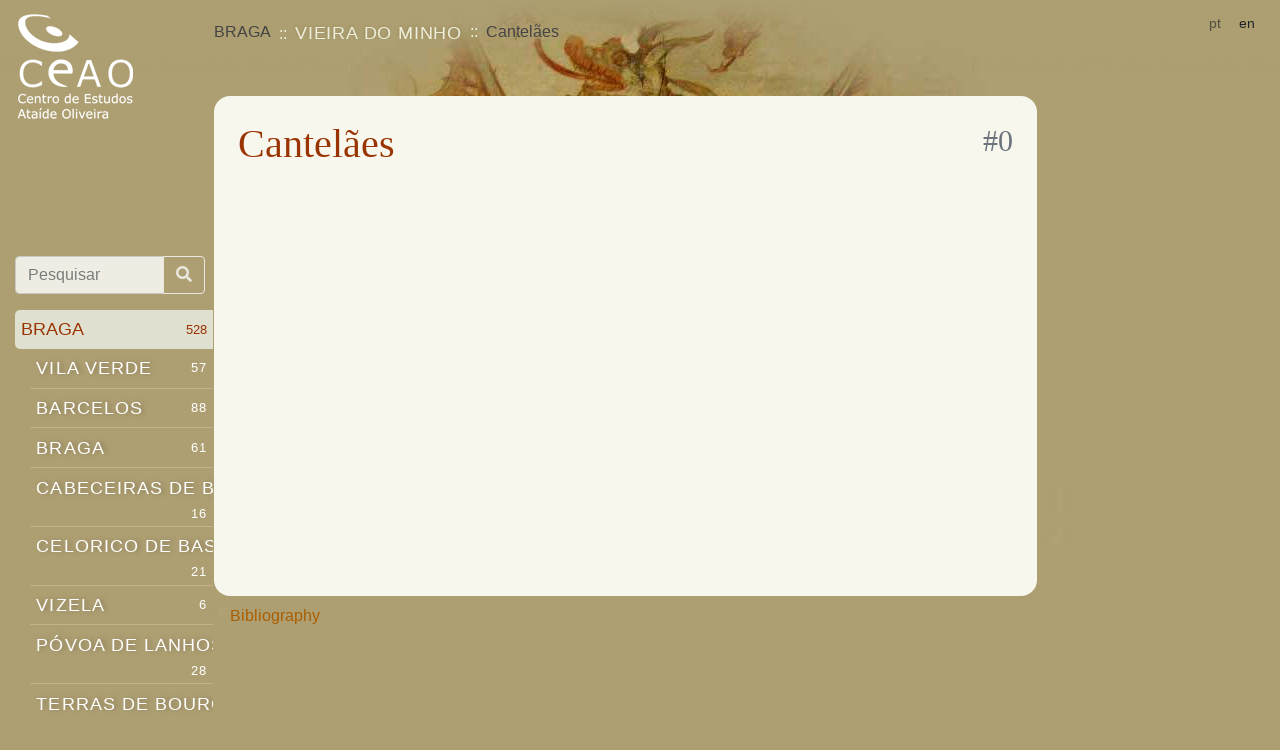

--- FILE ---
content_type: text/html; charset=utf-8
request_url: https://www.lendarium.org/pt/places/1162/
body_size: 15523
content:

<!doctype html>
<html lang="">
<head>
    <meta charset="utf-8">
    <!--meta name="viewport" content="width=device-width, initial-scale=1, shrink-to-fit=no"-->
    <meta name='viewport' content='width=device-width,initial-scale=1,maximum-scale=1,user-scalable=no' />

    <link rel="stylesheet" href="/static/css/bootstrap.min.css">
    <link rel="stylesheet" href="/static/css/base.css" />

    <meta name="keywords" content="portuguese legends archive " />
    <title> Cantelães </title>
    <link rel="stylesheet" href="/static/css/all.min.css"></head>
    
    
    
<link href='//api.mapbox.com/mapbox.js/v3.2.1/mapbox.css' rel='stylesheet' />
<style>
    a.title { color: #9A3503 }
    cite { display: block; padding-top: .3rem;}

    .badge {
        color: #212529;
        float: right;
        background-color: #f8f9fa;
    }
    div.list-group {
        margin-bottom: 2rem
        }
    .nav-tabs .nav-link {
        text-shadow: none;
        padding: .5rem 1rem;
        color: inherit;
    }
    #map-box { height: 640px; width: 100% }
</style>

</head>

<body>
  <!-- Google Tag Manager -->
    <noscript><iframe src="//www.googletagmanager.com/ns.html?id=GTM-KK4FNF"
            height="0" width="0" style="display:none;visibility:hidden"></iframe></noscript>
    <script>(function(w,d,s,l,i){w[l]=w[l]||[];w[l].push({'gtm.start':
    new Date().getTime(),event:'gtm.js'});var f=d.getElementsByTagName(s)[0],
            j=d.createElement(s),dl=l!='dataLayer'?'&l='+l:'';j.async=true;j.src=
            '//www.googletagmanager.com/gtm.js?id='+i+dl;f.parentNode.insertBefore(j,f);
            })(window,document,'script','dataLayer','GTM-KK4FNF');</script>
    <!-- End Google Tag Manager -->
    <header class="navbar fixed-top navbar-light align-items-start flex-nowrap">
       <a class="navbar-brand" href="/">
              <div class="d-none d-md-block"><img alt="Centro de Estudos Ataíde Oliveira" src="/static/img/logo.png"></div>
              <div class="d-xs-block d-md-none"><img alt="Centro de Estudos Ataíde Oliveira" src="/static/img/log.png"></div>
       </a>
       <nav class="navbar-nav ml-md-5 mr-1 d-flex" style="flex-grow: 1" aria-label="breadcrumb">
          <ol class="breadcrumb flex-wrap">
      
    
    <li class="breadcrumb-item">BRAGA</li>
    <li class="breadcrumb-item"><a href="/pt/places/4530/">VIEIRA DO MINHO</a></li>
    <li class="breadcrumb-item d-xs-none">Cantelães</li>

          </ol>
       </nav>
       <div class="navbar-nav flex-row ml-md-auto">
          <form class="form-inline my-2 my-lg-0" action="/i18n/setlang/" method="post"><input type="hidden" name="csrfmiddlewaretoken" value="eBmakSQkKyAjMcYUGiHTDmOAxY1zGGK5mtAJivD906ls7QKIbbkJ7jibA6JV5TbG">
              <input name="next" type="hidden" value="">
      
      
      
           <span class="btn btn-sm active disabled">pt</span> 
      
           <button class="btn btn-sm" name="language" value="en">en</button> 
      
          </form>
          <button class="navbar-toggler d-flex d-md-none ml-auto" type="button" data-toggle="collapse" data-target="#bd-docs-nav" aria-controls="bd-docs-nav" aria-expanded="false" aria-label="Toggle navigation">
              <span class="navbar-toggler-icon"></span>
          </button>
      </div>

    </header>
    <div class="container-fluid">
  
      <div class="row flex-xl-nowrap">
          <div class="col-12 mt-1 mt-md-5 mt-md-5 pt-md-3 col-md-3 col-xl-2 bd-sidebar">
              <nav class="collapse bd-links" id="bd-docs-nav">
                  <form class="input-group mt-md-5 mb-3 pr-2" style="opacity: .8" action="/pt/apl/search/">
                      <input type="text" required="true"  name="query" class="form-control" placeholder="Pesquisar" aria-label="Search box" aria-describedby="button-addon1">
                      <div class="input-group-append">
                        <button class="btn btn-outline-light" id="button-addon1"><i class="fa fa-search"></i></button>
                      </div>
                  </form>
                  <div class="bd-toc-item">
    
    <ul class="nav bd-sidenav">
    
    <li>
        <a href="/pt/places/4581/" class="active">BRAGA <small class="badge">528</small></a>
        
            
                <ul class="nav bd-sidenav">
    
    <li>
        <a href="/pt/places/4549/">VILA VERDE <small class="badge">57</small></a>
        </li>
    
    <li>
        <a href="/pt/places/4303/">BARCELOS <small class="badge">88</small></a>
        </li>
    
    <li>
        <a href="/pt/places/4313/">BRAGA <small class="badge">61</small></a>
        </li>
    
    <li>
        <a href="/pt/places/4315/">CABECEIRAS DE BASTO <small class="badge">16</small></a>
        </li>
    
    <li>
        <a href="/pt/places/4334/">CELORICO DE BASTO <small class="badge">21</small></a>
        </li>
    
    <li>
        <a href="/pt/places/4554/">VIZELA <small class="badge">6</small></a>
        </li>
    
    <li>
        <a href="/pt/places/4448/">PÓVOA DE LANHOSO <small class="badge">28</small></a>
        </li>
    
    <li>
        <a href="/pt/places/4512/">TERRAS DE BOURO <small class="badge">16</small></a>
        </li>
    
    <li>
        <a href="/pt/places/4530/" class="active">VIEIRA DO MINHO <small class="badge">20</small></a>
        
            
                <ul class="nav bd-sidenav">
    
    <li>
        <a href="/pt/places/1159/">Anjos </a>
        </li>
    
    <li>
        <a href="/pt/places/1160/">Campos </a>
        </li>
    
    <li>
        <a href="/pt/places/1166/">Louredo </a>
        </li>
    
    <li>
        <a href="/pt/places/1170/">Rossas </a>
        </li>
    
    <li>
        <a href="/pt/places/1171/">Ruivães </a>
        </li>
    
    <li>
        <a href="/pt/places/1178/">Vilar Do Chão </a>
        </li>
    
    <li>
        <a href="/pt/places/1173/">Soengas </a>
        </li>
    
    <li>
        <a href="/pt/places/1158/">Anissó </a>
        </li>
    
    <li>
        <a href="/pt/places/1161/">Caniçada </a>
        </li>
    
    <li>
        <a href="/pt/places/1162/" class="active">Cantelães </a>
        </li>
    
    <li>
        <a href="/pt/places/1163/">Cova </a>
        </li>
    
    <li>
        <a href="/pt/places/1164/">Eira Vedra </a>
        </li>
    
    <li>
        <a href="/pt/places/1165/">Guilhofrei </a>
        </li>
    
    <li>
        <a href="/pt/places/1167/">Mosteiro </a>
        </li>
    
    <li>
        <a href="/pt/places/1168/">Parada Do Bouro </a>
        </li>
    
    <li>
        <a href="/pt/places/1169/">Pinheiro </a>
        </li>
    
    <li>
        <a href="/pt/places/1172/">Salamonde </a>
        </li>
    
    <li>
        <a href="/pt/places/1174/">Soutelo </a>
        </li>
    
    <li>
        <a href="/pt/places/1175/">Tabuaças </a>
        </li>
    
    <li>
        <a href="/pt/places/1176/">Ventosa </a>
        </li>
    
    <li>
        <a href="/pt/places/1177/">Vieira Do Minho </a>
        </li>
    
</ul>

        </li>
    
    <li>
        <a href="/pt/places/4540/">VILA NOVA DE FAMALICÃO <small class="badge">48</small></a>
        </li>
    
    <li>
        <a href="/pt/places/4288/">AMARES <small class="badge">23</small></a>
        </li>
    
    <li>
        <a href="/pt/places/4349/">ESPOSENDE <small class="badge">14</small></a>
        </li>
    
    <li>
        <a href="/pt/places/4352/">FAFE <small class="badge">35</small></a>
        </li>
    
    <li>
        <a href="/pt/places/4372/">GUIMARÃES <small class="badge">68</small></a>
        </li>
    
</ul>

        </li>
    
    <li>
        <a href="/pt/places/4530/" class="active">VIEIRA DO MINHO <small class="badge">20</small></a>
        
            
                <ul class="nav bd-sidenav">
    
    <li>
        <a href="/pt/places/1159/">Anjos </a>
        </li>
    
    <li>
        <a href="/pt/places/1160/">Campos </a>
        </li>
    
    <li>
        <a href="/pt/places/1166/">Louredo </a>
        </li>
    
    <li>
        <a href="/pt/places/1170/">Rossas </a>
        </li>
    
    <li>
        <a href="/pt/places/1171/">Ruivães </a>
        </li>
    
    <li>
        <a href="/pt/places/1178/">Vilar Do Chão </a>
        </li>
    
    <li>
        <a href="/pt/places/1173/">Soengas </a>
        </li>
    
    <li>
        <a href="/pt/places/1158/">Anissó </a>
        </li>
    
    <li>
        <a href="/pt/places/1161/">Caniçada </a>
        </li>
    
    <li>
        <a href="/pt/places/1162/" class="active">Cantelães </a>
        </li>
    
    <li>
        <a href="/pt/places/1163/">Cova </a>
        </li>
    
    <li>
        <a href="/pt/places/1164/">Eira Vedra </a>
        </li>
    
    <li>
        <a href="/pt/places/1165/">Guilhofrei </a>
        </li>
    
    <li>
        <a href="/pt/places/1167/">Mosteiro </a>
        </li>
    
    <li>
        <a href="/pt/places/1168/">Parada Do Bouro </a>
        </li>
    
    <li>
        <a href="/pt/places/1169/">Pinheiro </a>
        </li>
    
    <li>
        <a href="/pt/places/1172/">Salamonde </a>
        </li>
    
    <li>
        <a href="/pt/places/1174/">Soutelo </a>
        </li>
    
    <li>
        <a href="/pt/places/1175/">Tabuaças </a>
        </li>
    
    <li>
        <a href="/pt/places/1176/">Ventosa </a>
        </li>
    
    <li>
        <a href="/pt/places/1177/">Vieira Do Minho </a>
        </li>
    
</ul>

        </li>
    
    <li>
        <a href="/pt/places/1162/" class="active">Cantelães </a>
        </li>
    
</ul>


                  </div>
              </nav>
          </div>
      
    

          <main class="col-12 col-md-9 col-xl-8 py-md-3 pl-md-3 bd-content">
              <div class="container-fluid content">
                    <h1>Cantelães
<small class="badge ml-auto text-muted">#0 </small></h1>
                    
    

    

              </div>
              <p class="p-2">
                  <a class="p-2 " href="/pt/biblio/">Bibliography</a>
              </p>
          </main>
      </div>
    
  </div>

  <script src="/static/js/jquery-3.4.1.slim.min.js"></script>
  <script src="/static/js/popper.min.js"></script>
  <script src="/static/js/bootstrap.min.js"></script>
  <script>
      $('[data-target="#bd-docs-nav"]').click(function (ev) {
           window.scrollTo(0, 0);
           return true
      })
  </script>
  
    
<script src='//api.mapbox.com/mapbox.js/v3.2.1/mapbox.js'></script>
<script>
var map = mapLoaded = placesLayer =  false;

var renderMap = function () {
    var centroid = [0, 0],
        mapboxLayer = L.tileLayer(// '//api.mapbox.com/v4/{id}/{z}/{x}/{y}.jpg70?access_token={accessToken}', {
            '//api.mapbox.com/styles/v1/{id}/tiles/{z}/{x}/{y}?access_token={accessToken}', {
            attribution: 'Map data &copy; <a href="https://www.openstreetmap.org/">OpenStreetMap</a> contributors, <a href="https://creativecommons.org/licenses/by-sa/2.0/">CC-BY-SA</a>, Imagery © <a href="https://www.mapbox.com/">Mapbox</a>',
            // id: 'mapbox.satellite',
            id: 'mapbox/streets-v11',
            accessToken: 'pk.eyJ1Ijoicm1lbmRvIiwiYSI6ImNrM3Zvam5lMjBvaHAzbXE4Y2IzY3lqeXoifQ.7-9CXq_EgCcArICgOcXu6Q'
        }),
        placesLayer = L.geoJSON({ "type": "MultiPolygon", "coordinates": [ [ [ [ -8.09674956842205, 41.665097024472495 ], [ -8.092236582624162, 41.66475625204869 ], [ -8.088059830993638, 41.664598469615484 ], [ -8.08152273039185, 41.659961396179909 ], [ -8.081547431514338, 41.659847514429281 ], [ -8.081547935471198, 41.659811768563785 ], [ -8.081473064365994, 41.659591691474148 ], [ -8.081325203879242, 41.659368790351728 ], [ -8.081219860531784, 41.659126015676307 ], [ -8.081161693061302, 41.658884784733168 ], [ -8.08112900691094, 41.658615839585714 ], [ -8.081056695885691, 41.658351010933259 ], [ -8.081002841419522, 41.658130133573138 ], [ -8.08099102180625, 41.65788424342999 ], [ -8.080967182124422, 41.657663650648999 ], [ -8.080888478454161, 41.657443566856166 ], [ -8.080807860351319, 41.657208719821185 ], [ -8.080690981466811, 41.656986647610417 ], [ -8.080575518729182, 41.656791310322312 ], [ -8.080437003948521, 41.656605869017049 ], [ -8.080412524881565, 41.656587852388448 ], [ -8.080360682672165, 41.656559644625695 ], [ -8.08010023059904, 41.656473186541099 ], [ -8.079997603387747, 41.656448653863514 ], [ -8.079973244586956, 41.656439366191535 ], [ -8.079931959704801, 41.656414861795525 ], [ -8.079912887401264, 41.656397742519495 ], [ -8.079810366237924, 41.656237528093989 ], [ -8.079799705292176, 41.656204120674694 ], [ -8.079793614248572, 41.656171436562737 ], [ -8.07978946263383, 41.655957598103782 ], [ -8.079789397147536, 41.655734222211535 ], [ -8.079742466159187, 41.655572140922033 ], [ -8.079741045412277, 41.655545127642526 ], [ -8.079740573191343, 41.6555310808969 ], [ -8.079739156143207, 41.655506860537621 ], [ -8.079736172746168, 41.655479309016862 ], [ -8.079729304315562, 41.65536027994883 ], [ -8.079743767472385, 41.655138803337508 ], [ -8.079778907578389, 41.655027445926486 ], [ -8.079808600546633, 41.654981902346535 ], [ -8.079895836623415, 41.654881460705674 ], [ -8.079954214076238, 41.654836739786873 ], [ -8.079971752593504, 41.654823510792113 ], [ -8.080007794402546, 41.654793184389952 ], [ -8.080035311233836, 41.654759976487441 ], [ -8.080051549899682, 41.65472145034397 ], [ -8.080053616944165, 41.654683722580188 ], [ -8.080034737104905, 41.654568738692326 ], [ -8.080022403848986, 41.654529661840201 ], [ -8.079947430741305, 41.654302827200418 ], [ -8.079910269420722, 41.654086186787751 ], [ -8.079904679747921, 41.654019200052566 ], [ -8.079904326219344, 41.654006774008394 ], [ -8.07989326382096, 41.653880992072182 ], [ -8.079882474425855, 41.653858205244632 ], [ -8.079874573121041, 41.653832905945912 ], [ -8.079869916111164, 41.653799678670651 ], [ -8.079871051619129, 41.653729902125541 ], [ -8.079880229906253, 41.653506259418705 ], [ -8.079901875597088, 41.653466026006164 ], [ -8.079929631589028, 41.653427499799619 ], [ -8.080006714901936, 41.653266015176584 ], [ -8.080076057770276, 41.653163673442478 ], [ -8.080086882613447, 41.65314171232847 ], [ -8.080093267478714, 41.653117496462357 ], [ -8.080094487515508, 41.653092195079523 ], [ -8.080028389622845, 41.652874369940129 ], [ -8.080009975585961, 41.652627038549042 ], [ -8.080012313317258, 41.652399971256052 ], [ -8.079976197892313, 41.652074478509867 ], [ -8.080281521686528, 41.652018069350135 ], [ -8.080608012005532, 41.651902069637991 ], [ -8.080979580314203, 41.651865947887401 ], [ -8.081280267081901, 41.651745341814816 ], [ -8.08129073124055, 41.651721755267253 ], [ -8.081304071439856, 41.651697003146673 ], [ -8.081368732098419, 41.651597993432084 ], [ -8.081520857478019, 41.651403581968957 ], [ -8.081650425642243, 41.651198268530905 ], [ -8.081794403392596, 41.650980625521896 ], [ -8.081973526533515, 41.650793791224238 ], [ -8.082146530957191, 41.650608751050051 ], [ -8.082247901769456, 41.650374701973995 ], [ -8.082307627310444, 41.650137847782517 ], [ -8.082375076956156, 41.649991567026468 ], [ -8.082558752264525, 41.649818866768342 ], [ -8.082825706436052, 41.649681408609283 ], [ -8.082855726291946, 41.649669623399305 ], [ -8.082916358662452, 41.649651104242942 ], [ -8.083305577673158, 41.649590762036581 ], [ -8.083474993366409, 41.649541310924803 ], [ -8.083710500365626, 41.64939312191737 ], [ -8.083917348824194, 41.649197381068106 ], [ -8.084042363494952, 41.648963968919112 ], [ -8.084118163359399, 41.6487203687754 ], [ -8.084501768793555, 41.648107113351912 ], [ -8.084625002633052, 41.647337364993625 ], [ -8.084796571379673, 41.64711856013929 ], [ -8.085017808074085, 41.646938576010783 ], [ -8.085250780336246, 41.646786780369837 ], [ -8.085869223697031, 41.646418964578316 ], [ -8.086448606695301, 41.645584741976798 ], [ -8.086579588774116, 41.645379961761464 ], [ -8.086785695424888, 41.645189347375812 ], [ -8.087064608161322, 41.645072048590684 ], [ -8.087655526490082, 41.64490040010093 ], [ -8.087926872654506, 41.644787146055016 ], [ -8.088168359515308, 41.644632463927998 ], [ -8.088406628187336, 41.644439785645112 ], [ -8.088680391145527, 41.644308796312266 ], [ -8.088837786460127, 41.644252853594445 ], [ -8.088890982883985, 41.644222530054982 ], [ -8.089009395843119, 41.644124617910492 ], [ -8.089130169537631, 41.643901286052625 ], [ -8.089620640227434, 41.643673851108318 ], [ -8.089824852800151, 41.643615941236156 ], [ -8.090154614696351, 41.643546554243407 ], [ -8.090483404581631, 41.64349940309765 ], [ -8.090850479790335, 41.643460454789654 ], [ -8.091538628060906, 41.643433142007162 ], [ -8.091565518784964, 41.643429192834397 ], [ -8.091886385280944, 41.643383473590184 ], [ -8.092189722545122, 41.643352061175648 ], [ -8.092937650232528, 41.643311705123466 ], [ -8.09362349688295, 41.643314812210392 ], [ -8.093953431274727, 41.643359665885299 ], [ -8.094319562506504, 41.643502937759969 ], [ -8.094795034026777, 41.643229653503688 ], [ -8.095021523760609, 41.643237829332755 ], [ -8.09523484015029, 41.6431968369765 ], [ -8.095480707954653, 41.643107418976797 ], [ -8.095711320714601, 41.643044466149135 ], [ -8.095961234306575, 41.643007986157045 ], [ -8.095981888025165, 41.643005743723748 ], [ -8.105659831695304, 41.640224304215288 ], [ -8.106940570683841, 41.639992735091091 ], [ -8.108530110795035, 41.640125589684594 ], [ -8.115110510328019, 41.636284253573649 ], [ -8.118489968127397, 41.636113872784406 ], [ -8.120983679580094, 41.635986628131498 ], [ -8.121292767987049, 41.635688455330254 ], [ -8.121302171077035, 41.635420061440954 ], [ -8.121392938340824, 41.635160946906211 ], [ -8.121486223850404, 41.634929388180687 ], [ -8.121582988627628, 41.634707368174773 ], [ -8.121671350547068, 41.634464820744675 ], [ -8.12174987715526, 41.63421254653263 ], [ -8.121781590689784, 41.633973687579335 ], [ -8.121776822866517, 41.633732032087501 ], [ -8.121793662031719, 41.63349118994212 ], [ -8.121849023676301, 41.633237384518644 ], [ -8.121975900446015, 41.633022390803042 ], [ -8.122146947309801, 41.632810281424838 ], [ -8.122235290234078, 41.632688469628832 ], [ -8.122266503826586, 41.632610501029951 ], [ -8.122272631268867, 41.632569446796637 ], [ -8.122284427206203, 41.632267827661323 ], [ -8.122310124519384, 41.63217752623472 ], [ -8.1223534562195, 41.63209343536483 ], [ -8.122381907325719, 41.632055440845775 ], [ -8.122416834544721, 41.631985939570612 ], [ -8.12256540078045, 41.632030696900223 ], [ -8.12273941278225, 41.632039171651115 ], [ -8.122854018884736, 41.632038551676338 ], [ -8.123156440197455, 41.632033531712977 ], [ -8.123283170682567, 41.632034349340898 ], [ -8.12338746313528, 41.632033546979095 ], [ -8.123638160889902, 41.632031036981026 ], [ -8.12388682210465, 41.63201133561568 ], [ -8.123990509693192, 41.632001798223335 ], [ -8.124116155787881, 41.631990012446629 ], [ -8.124290894130295, 41.631988312588987 ], [ -8.124378256732802, 41.632013885103554 ], [ -8.124465620447777, 41.632040630726458 ], [ -8.124721226899977, 41.632100610325608 ], [ -8.124840516989323, 41.63213834063265 ], [ -8.125155288280201, 41.632245498996262 ], [ -8.125423981783326, 41.632369040956256 ], [ -8.125607466270075, 41.632439998182363 ], [ -8.125705271600333, 41.632470345899655 ], [ -8.125897161989728, 41.632522124543136 ], [ -8.125957284885944, 41.632556428577409 ], [ -8.126019325211869, 41.632616392180282 ], [ -8.126077881941285, 41.632707513542236 ], [ -8.126123960705163, 41.632770269039703 ], [ -8.126216001847439, 41.632875522674986 ], [ -8.126385203480364, 41.633063527847177 ], [ -8.126484084366016, 41.633162834756675 ], [ -8.126664810082538, 41.633337241070869 ], [ -8.126749772497698, 41.633414677120562 ], [ -8.126863180635373, 41.633503545678586 ], [ -8.126964105178804, 41.633568823015999 ], [ -8.12704139117043, 41.633606282269035 ], [ -8.127177242387056, 41.633644011014255 ], [ -8.127425542580406, 41.633693806490371 ], [ -8.127576151184552, 41.63379987672959 ], [ -8.127654517283354, 41.633859209966602 ], [ -8.127721482380817, 41.633902428799843 ], [ -8.127826968597741, 41.633957080392342 ], [ -8.127945539347534, 41.634005975548042 ], [ -8.128063988515539, 41.6340464944888 ], [ -8.128158197672866, 41.634068196457811 ], [ -8.128286968780559, 41.634085933700618 ], [ -8.128427986911705, 41.634093498985287 ], [ -8.128690213237942, 41.634116556881828 ], [ -8.128835549060751, 41.634132045036012 ], [ -8.128970318120652, 41.634141320114587 ], [ -8.129230989189161, 41.634128721404593 ], [ -8.129322797385555, 41.634109272099174 ], [ -8.129438969565705, 41.634068220165361 ], [ -8.129539664923957, 41.634021764549644 ], [ -8.129618148541697, 41.633987728695544 ], [ -8.129724361588046, 41.63394667707 ], [ -8.129802249189124, 41.633923625514072 ], [ -8.130047312694298, 41.633986385876561 ], [ -8.130091599437096, 41.63402716723725 ], [ -8.130179563614494, 41.63415744858991 ], [ -8.130212329815143, 41.634211473063466 ], [ -8.130250736005779, 41.634282059863843 ], [ -8.13036474648224, 41.634551628024006 ], [ -8.130385742306094, 41.634597993666887 ], [ -8.130420307365091, 41.634636618294202 ], [ -8.130469395811888, 41.634666960797034 ], [ -8.130618932999731, 41.634703784517015 ], [ -8.130727661311951, 41.63471674936013 ], [ -8.130883080120567, 41.634735570980872 ], [ -8.131052662561759, 41.634736738309122 ], [ -8.131346691950082, 41.634704055477499 ], [ -8.131555874286795, 41.634662729085704 ], [ -8.131858547054179, 41.63460420551506 ], [ -8.132013488986118, 41.634580256512926 ], [ -8.132280632898171, 41.634530732425056 ], [ -8.132509616533971, 41.63448436239895 ], [ -8.132622549226635, 41.634462928866306 ], [ -8.13286329616478, 41.634424662360665 ], [ -8.13300059392542, 41.634428891581095 ], [ -8.133068642133273, 41.634441855966038 ], [ -8.133302189374575, 41.634507667915948 ], [ -8.133492529353163, 41.634569335167726 ], [ -8.133581220482109, 41.634600576566896 ], [ -8.133775282685052, 41.634664406908733 ], [ -8.133861218432003, 41.634686641766564 ], [ -8.134074963307198, 41.63472796147164 ], [ -8.134286306646338, 41.634752447599119 ], [ -8.134738401478028, 41.634815457649864 ], [ -8.1349613943876, 41.634852272854218 ], [ -8.135106732355695, 41.634951666996116 ], [ -8.135129779260208, 41.635000825562827 ], [ -8.135153787520363, 41.63508779669035 ], [ -8.135174076566217, 41.63513758915223 ], [ -8.135254501417165, 41.635386621123835 ], [ -8.135284515960741, 41.635519692535169 ], [ -8.13530360094498, 41.635589202060629 ], [ -8.13532424595679, 41.635651953421252 ], [ -8.13540022195394, 41.635736313319249 ], [ -8.13544631021891, 41.635752067857247 ], [ -8.135511596106939, 41.635759355856202 ], [ -8.135700621340071, 41.635722525969172 ], [ -8.135807194493708, 41.635678312952486 ], [ -8.135915918785008, 41.63559223646795 ], [ -8.135982641228646, 41.635519936503876 ], [ -8.13622853726984, 41.635350029633621 ], [ -8.136309914835122, 41.635386038348862 ], [ -8.136358637284983, 41.635398911284319 ], [ -8.136410364650139, 41.635405659837907 ], [ -8.136524258996422, 41.635407098892784 ], [ -8.136852626402851, 41.635455431001894 ], [ -8.13691263712327, 41.635477932725429 ], [ -8.136964607119923, 41.635506113282311 ], [ -8.137011173050547, 41.635538164663245 ], [ -8.137051621917889, 41.635572464443641 ], [ -8.137089188271526, 41.635610728611347 ], [ -8.137149204006436, 41.635690675222556 ], [ -8.137171654465215, 41.635730651484458 ], [ -8.137188216952724, 41.635771166368379 ], [ -8.137206948723396, 41.635858318215647 ], [ -8.137222672740494, 41.635905046533999 ], [ -8.137245244749163, 41.635948347819102 ], [ -8.137433686194074, 41.636125889914119 ], [ -8.137667372413652, 41.636260388021839 ], [ -8.137660171603665, 41.636281187609391 ], [ -8.137644453195945, 41.636303154404239 ], [ -8.137538005118172, 41.636400401436923 ], [ -8.13750801154827, 41.636438126927168 ], [ -8.13745400587052, 41.636529243085128 ], [ -8.137325133029332, 41.636776307672129 ], [ -8.137232386862634, 41.637033543121518 ], [ -8.137227844114005, 41.637202900774064 ], [ -8.137217404905012, 41.637242249736673 ], [ -8.137151414854646, 41.63740206120476 ], [ -8.137089382657098, 41.637638410594597 ], [ -8.137067806658164, 41.637914186371141 ], [ -8.137145124145944, 41.638164032735489 ], [ -8.137189553060194, 41.638420626632083 ], [ -8.137174573122616, 41.638649678701555 ], [ -8.137175301799184, 41.638690104089342 ], [ -8.137185023698159, 41.638729542360061 ], [ -8.13724732510447, 41.638844333756055 ], [ -8.137261011560307, 41.638885924645137 ], [ -8.137264738689508, 41.638929860438836 ], [ -8.137257305031206, 41.638975962009184 ], [ -8.137229589003436, 41.639064917998319 ], [ -8.137221309072316, 41.639109936458567 ], [ -8.137224320467809, 41.639242198813314 ], [ -8.137203580629462, 41.63949195401149 ], [ -8.13721031177201, 41.639533013034821 ], [ -8.137241653084248, 41.639749901300576 ], [ -8.137250057605268, 41.639756386313977 ], [ -8.137237460573024, 41.639805365622962 ], [ -8.137221743722884, 41.639848673654342 ], [ -8.137199300569256, 41.639890362169496 ], [ -8.136980998000944, 41.640081068443521 ], [ -8.13694199352236, 41.640101959975972 ], [ -8.136899983290109, 41.640117714122376 ], [ -8.136855699340476, 41.640126183489592 ], [ -8.13680624917532, 41.640128973515573 ], [ -8.136693668065131, 41.640128978882821 ], [ -8.136632930978903, 41.640136277303796 ], [ -8.136341286605228, 41.640251624189965 ], [ -8.136304562436438, 41.640275307467284 ], [ -8.136274557534614, 41.640304569197554 ], [ -8.136251993337545, 41.640341126358621 ], [ -8.136234832964272, 41.640383892271885 ], [ -8.136219837595373, 41.640471675376347 ], [ -8.136220565700272, 41.640512191694029 ], [ -8.136267984677767, 41.64069226210723 ], [ -8.136286012481737, 41.640934186448028 ], [ -8.136300295187702, 41.640973620150149 ], [ -8.136322745697047, 41.641012423368011 ], [ -8.136408570390245, 41.641122173380467 ], [ -8.136427300036525, 41.641158185558552 ], [ -8.136440025979004, 41.641194740826364 ], [ -8.13644603167819, 41.641232463158225 ], [ -8.136469340224354, 41.641495815030595 ], [ -8.136461303020578, 41.64153912272041 ], [ -8.136340456305561, 41.64177042850288 ], [ -8.136161389309843, 41.64198535090749 ], [ -8.136137402937418, 41.642193060738705 ], [ -8.135967926546371, 41.642265637020827 ], [ -8.135929645983898, 41.642299940887987 ], [ -8.135884636380206, 41.642330376046125 ], [ -8.135731124601405, 41.642406910485718 ], [ -8.135684680342864, 41.642433924219269 ], [ -8.135644828190395, 41.642464269130819 ], [ -8.135569936037179, 41.642532337281601 ], [ -8.135527085475138, 41.642563854488245 ], [ -8.135479916000019, 41.642589785917586 ], [ -8.135290882755378, 41.642667493665776 ], [ -8.135251996189039, 41.642688021766951 ], [ -8.135215263059754, 41.642712424076173 ], [ -8.135185981477667, 41.642740514124718 ], [ -8.135171697777881, 41.642773739566259 ], [ -8.135173261663244, 41.642808041556016 ], [ -8.135191993380635, 41.642877279108376 ], [ -8.135193551350255, 41.642913830203305 ], [ -8.135182989879615, 41.642950924436029 ], [ -8.13516271072389, 41.642987572261752 ], [ -8.135048215758186, 41.643134424299483 ], [ -8.135024206044616, 41.643175478537216 ], [ -8.135006932447389, 41.643217167414228 ], [ -8.134997208801201, 41.643259931197505 ], [ -8.134997211216335, 41.643301528850628 ], [ -8.135007657467815, 41.643340962760043 ], [ -8.135085684232546, 41.643478263138554 ], [ -8.135095411368612, 41.643510858797356 ], [ -8.135096969232581, 41.643545251720461 ], [ -8.135088688149093, 41.643580636112453 ], [ -8.134928346242276, 41.64378439080847 ], [ -8.134818045548119, 41.643881721691251 ], [ -8.134782035701384, 41.643918907193182 ], [ -8.134753592723468, 41.643959332980209 ], [ -8.134710986940023, 41.644041538479257 ], [ -8.134581242526234, 41.644293097889211 ], [ -8.134482471756582, 41.644547990817607 ], [ -8.134478637529234, 41.644587424035969 ], [ -8.13448092017323, 41.644625601175505 ], [ -8.134502650926967, 41.644732561265442 ], [ -8.134502652903793, 41.644768578461864 ], [ -8.134490651016053, 41.644837811971698 ], [ -8.134378315953311, 41.645070739709226 ], [ -8.134151945721202, 41.645289710102674 ], [ -8.1339411753895, 41.645452588260987 ], [ -8.133723802076448, 41.645617447761062 ], [ -8.133531394053135, 41.645813277415769 ], [ -8.133362760246884, 41.646277682024326 ], [ -8.133249699543281, 41.646484763707633 ], [ -8.133290757628815, 41.64672506759122 ], [ -8.133284643556081, 41.646955286576912 ], [ -8.133202664115432, 41.647181190205266 ], [ -8.133057554605696, 41.647420863891575 ], [ -8.132862858462115, 41.647615882038828 ], [ -8.132718814796307, 41.647701418725113 ], [ -8.132456415302777, 41.647818737394523 ], [ -8.132231705667913, 41.647966216078423 ], [ -8.132044927205664, 41.648138368192647 ], [ -8.131848549883893, 41.648343738742824 ], [ -8.131677854144288, 41.648543529730603 ], [ -8.131569822208073, 41.648801027299129 ], [ -8.131498520670627, 41.649021615846898 ], [ -8.131368881403207, 41.649258676491179 ], [ -8.131252442961371, 41.649471069085109 ], [ -8.13114212705832, 41.649686073607128 ], [ -8.130995434189201, 41.649923768264649 ], [ -8.130823659007673, 41.650141829846014 ], [ -8.130705297834178, 41.650350082852881 ], [ -8.130676720910735, 41.650521416541721 ], [ -8.13072930424611, 41.650741461480941 ], [ -8.130822335882614, 41.650963669867316 ], [ -8.130823416621901, 41.651124111588274 ], [ -8.13081609151134, 41.651156164307544 ], [ -8.130803606824479, 41.651188484330149 ], [ -8.130786441612928, 41.651218917099357 ], [ -8.130764956034922, 41.651246738729881 ], [ -8.130687042120618, 41.651328308053245 ], [ -8.130485251203567, 41.651501986028343 ], [ -8.130281533168571, 41.651686828076627 ], [ -8.130266882756578, 41.6517126671841 ], [ -8.130256800066791, 41.6517394067643 ], [ -8.130250198610492, 41.651768667441679 ], [ -8.130258119247104, 41.652014733670029 ], [ -8.130244071926434, 41.652082623259176 ], [ -8.130231466763471, 41.652114132886318 ], [ -8.130142508225159, 41.652268541673337 ], [ -8.129994130238334, 41.652475353414623 ], [ -8.129849714593732, 41.652672344830364 ], [ -8.129831347160476, 41.65269674499536 ], [ -8.129815018071699, 41.652722403920613 ], [ -8.129848389668663, 41.652878529290568 ], [ -8.129726295144177, 41.653111175466734 ], [ -8.129564590053453, 41.653331489845009 ], [ -8.129440449961645, 41.653550723858615 ], [ -8.129378145344402, 41.653777519183684 ], [ -8.129307790787216, 41.654005935750185 ], [ -8.129238394361353, 41.65422400174792 ], [ -8.129232263496023, 41.654461780546193 ], [ -8.129209329151836, 41.654695243336079 ], [ -8.129178711522728, 41.654944457661344 ], [ -8.129167426836771, 41.654979660481096 ], [ -8.129150976276295, 41.655014776687132 ], [ -8.129129723875998, 41.655045204546013 ], [ -8.129105592733881, 41.655073297665112 ], [ -8.129132965309347, 41.655220775004771 ], [ -8.129211588429639, 41.655493671628101 ], [ -8.129327317300202, 41.655705528560098 ], [ -8.129501383082159, 41.655907835287259 ], [ -8.129679423230021, 41.656120229502442 ], [ -8.129774259929528, 41.656200723628828 ], [ -8.130129740266394, 41.65658760751581 ], [ -8.130345108228667, 41.656948287405264 ], [ -8.130694945780148, 41.657378834136487 ], [ -8.13089592294339, 41.657577632351028 ], [ -8.131235804021077, 41.65779794936536 ], [ -8.131479520386973, 41.658079844186027 ], [ -8.13159153687994, 41.658249738300604 ], [ -8.131583972357642, 41.658488333665026 ], [ -8.131665612743435, 41.658642289112187 ], [ -8.13167365730858, 41.65867011034301 ], [ -8.131679066012603, 41.658777615217524 ], [ -8.131674981021261, 41.65880291078583 ], [ -8.131665615777425, 41.658829112950414 ], [ -8.131650728982651, 41.658854953099436 ], [ -8.131545200582018, 41.658979654295635 ], [ -8.131467642938359, 41.659217972238281 ], [ -8.131465844525334, 41.659261551442469 ], [ -8.131468125926611, 41.659299007355571 ], [ -8.131477847586748, 41.659332766495645 ], [ -8.131499221352565, 41.659358611633216 ], [ -8.131527312590936, 41.659382286991502 ], [ -8.131589268965531, 41.659425055831207 ], [ -8.131624685267875, 41.65944503978568 ], [ -8.131705600510253, 41.659491948660943 ], [ -8.131759749629133, 41.659530215512106 ], [ -8.131794091276918, 41.659560914586436 ], [ -8.131981506815531, 41.659761778798277 ], [ -8.132058950100712, 41.659835247108205 ], [ -8.132198939480379, 41.6599278026085 ], [ -8.132424052770496, 41.660062220712398 ], [ -8.132446025108583, 41.660083828580163 ], [ -8.132463433890038, 41.660106336778099 ], [ -8.132526112393778, 41.660233286066365 ], [ -8.132531755100342, 41.660258587109723 ], [ -8.132539078754425, 41.660412457758639 ], [ -8.132546046990289, 41.660573981460331 ], [ -8.132574867414643, 41.660804736631739 ], [ -8.132576794201992, 41.660832829668955 ], [ -8.132594210012428, 41.661059353980988 ], [ -8.132610540333733, 41.661315681986238 ], [ -8.13263479521188, 41.661388251086549 ], [ -8.132673816914973, 41.661458298329912 ], [ -8.132811660940767, 41.661679150710164 ], [ -8.132840954288209, 41.661710393264343 ], [ -8.13290398711009, 41.661764681482993 ], [ -8.133143164323725, 41.661887934599775 ], [ -8.133500594958488, 41.661979945293169 ], [ -8.13380448062207, 41.662049442617338 ], [ -8.134088796321914, 41.662127044343428 ], [ -8.134338060209188, 41.662246063189237 ], [ -8.134462331118444, 41.662306563258532 ], [ -8.134504109633406, 41.66231889858598 ], [ -8.134541090161868, 41.662324300288695 ], [ -8.134572791335126, 41.662327629419053 ], [ -8.134599084670166, 41.662328529440664 ], [ -8.134555890564108, 41.662906552737027 ], [ -8.134417098224283, 41.662942030367269 ], [ -8.134088960793621, 41.66299632981606 ], [ -8.133791799078201, 41.663052611639522 ], [ -8.133600054640596, 41.663047036693328 ], [ -8.133350317490102, 41.663016608040017 ], [ -8.132976666106673, 41.66298798398963 ], [ -8.132661252377355, 41.662987360146765 ], [ -8.132296492474264, 41.662957831759101 ], [ -8.13192717010158, 41.662941540153057 ], [ -8.131600591052772, 41.662961798023822 ], [ -8.131204735685428, 41.663008261504949 ], [ -8.130847295055105, 41.66299556356168 ], [ -8.130517115096215, 41.662912821655496 ], [ -8.130291510882797, 41.662886080171809 ], [ -8.129997708407236, 41.66291425745095 ], [ -8.129711471589605, 41.662979260707949 ], [ -8.129414902277569, 41.663067040214635 ], [ -8.129181854625319, 41.663164906969286 ], [ -8.128910381210286, 41.663313459389805 ], [ -8.128628460663958, 41.663443734362232 ], [ -8.128317724114202, 41.6635362841835 ], [ -8.128001458128656, 41.663636214064148 ], [ -8.127770080121367, 41.663805831262295 ], [ -8.127567167580226, 41.663869931749097 ], [ -8.127509775506669, 41.663775486670552 ], [ -8.127532596467953, 41.663698325178636 ], [ -8.127501137471935, 41.663681757035178 ], [ -8.12724058218692, 41.663800774242638 ], [ -8.126949774498419, 41.663919790140376 ], [ -8.126548981891585, 41.6639936964744 ], [ -8.126258300144048, 41.663991794165909 ], [ -8.125884647859936, 41.663959634763607 ], [ -8.125540897656228, 41.66393035816936 ], [ -8.125184664597262, 41.663819239720574 ], [ -8.124799377857, 41.663713159181285 ], [ -8.124373145442224, 41.663633181966112 ], [ -8.124047770748705, 41.663576895118595 ], [ -8.123744127181006, 41.663533296987055 ], [ -8.123616853434534, 41.663524554861851 ], [ -8.123575076807899, 41.663516361735091 ], [ -8.123247176560559, 41.663432517810215 ], [ -8.123158811712031, 41.663404960996736 ], [ -8.122842084780252, 41.663321926304427 ], [ -8.122516355370545, 41.663235197534718 ], [ -8.122233500413309, 41.663085627712697 ], [ -8.121952805273718, 41.662951729058186 ], [ -8.121854955887947, 41.662926601289861 ], [ -8.121528141712707, 41.662888308050178 ], [ -8.121183673354871, 41.662875404890762 ], [ -8.121091219974559, 41.662870894364623 ], [ -8.121046558706272, 41.662863600375815 ], [ -8.120999978855354, 41.662849458933273 ], [ -8.120765030184891, 41.662710514767035 ], [ -8.120650377409662, 41.662627492847072 ], [ -8.120619645589937, 41.662612542642812 ], [ -8.12058771071149, 41.662603810182496 ], [ -8.120553011240853, 41.662598494275919 ], [ -8.1204802505623, 41.662599564935832 ], [ -8.12044363056485, 41.662603797098527 ], [ -8.1204049709452, 41.662612522718796 ], [ -8.120365826273419, 41.662627195147216 ], [ -8.120117747075536, 41.662762135777136 ], [ -8.120080639865048, 41.662788333840879 ], [ -8.120047256653889, 41.662816781413873 ], [ -8.119973402122699, 41.662899516039126 ], [ -8.119950344794848, 41.662921122030561 ], [ -8.119923330764358, 41.662939125225058 ], [ -8.119891029242597, 41.662955689931074 ], [ -8.119566117165375, 41.663030027207533 ], [ -8.119253224117715, 41.663038096753972 ], [ -8.11919631010193, 41.66303611359028 ], [ -8.119148045453489, 41.663029985293733 ], [ -8.119107825389365, 41.663018092955141 ], [ -8.119073854211889, 41.662998105332875 ], [ -8.118864130560395, 41.662820622272747 ], [ -8.118765689231129, 41.662763981917578 ], [ -8.118729671209833, 41.662749121484929 ], [ -8.118690048310219, 41.662736424152826 ], [ -8.118645386206611, 41.662729123828598 ], [ -8.118548260140098, 41.662719569555712 ], [ -8.118495071740002, 41.662708582020663 ], [ -8.118442601363725, 41.662692279730102 ], [ -8.118155189442701, 41.662574843013928 ], [ -8.118106565403604, 41.662561963336692 ], [ -8.118055181035459, 41.662554304462596 ], [ -8.117738566276545, 41.662559667419998 ], [ -8.117419063417188, 41.662586642242729 ], [ -8.117083229146754, 41.662650975222142 ], [ -8.116740794185608, 41.662705585998026 ], [ -8.116447455368002, 41.662759840035328 ], [ -8.116167323391796, 41.662864697277406 ], [ -8.115909266929492, 41.663011602128677 ], [ -8.115877445527817, 41.663038247103749 ], [ -8.115742075625487, 41.663260521886563 ], [ -8.115734382095919, 41.663308060604052 ], [ -8.115716960704544, 41.663355324139893 ], [ -8.115702905075777, 41.663379276075567 ], [ -8.115646336418358, 41.663449311858898 ], [ -8.115590256705426, 41.66349576547384 ], [ -8.115520611228039, 41.66353905942556 ], [ -8.11548302126643, 41.663557065357864 ], [ -8.115446157218107, 41.663568043183702 ], [ -8.115407855119919, 41.663568848515538 ], [ -8.115369197514353, 41.663561281337493 ], [ -8.115327898585354, 41.663544346398403 ], [ -8.115103651750585, 41.6633921606496 ], [ -8.114851672428648, 41.663228082611631 ], [ -8.114573872111912, 41.663086774449326 ], [ -8.114314326642074, 41.662954475795075 ], [ -8.114079748531736, 41.662811558246013 ], [ -8.113834255774337, 41.662669987123586 ], [ -8.113557772837797, 41.662562985814986 ], [ -8.11345608206444, 41.662536229594437 ], [ -8.113409978690408, 41.662528927889625 ], [ -8.113361953744935, 41.662531174149578 ], [ -8.113075098113688, 41.662599552739373 ], [ -8.11301242483969, 41.662609896834319 ], [ -8.112948068299525, 41.662616100746561 ], [ -8.112645018569181, 41.662623347308624 ], [ -8.112312074067573, 41.662632028242037 ], [ -8.11199928916202, 41.662690770105947 ], [ -8.111809204346029, 41.662755201683801 ], [ -8.111763814078119, 41.662766448658481 ], [ -8.111416942055245, 41.662786106997267 ], [ -8.111107773812501, 41.66277255094613 ], [ -8.110883740540231, 41.662748292676277 ], [ -8.110580570491756, 41.662753818586879 ], [ -8.110249661233574, 41.662793465412705 ], [ -8.110161279718048, 41.662817397365735 ], [ -8.110114206896943, 41.662838997487576 ], [ -8.109903460568011, 41.662934670554606 ], [ -8.109635920824482, 41.663049143761114 ], [ -8.109586325660683, 41.663069031567332 ], [ -8.109440909498375, 41.663107899947924 ], [ -8.109404888357966, 41.663110142523557 ], [ -8.109299834373994, 41.663112105203346 ], [ -8.109268135184019, 41.663105886152444 ], [ -8.109237040039785, 41.663099398911108 ], [ -8.109201383996414, 41.66308840441355 ], [ -8.109156603488474, 41.663078852180512 ], [ -8.109104615559229, 41.663075155263606 ], [ -8.108981667201721, 41.663079091103683 ], [ -8.108948649413794, 41.663083315857975 ], [ -8.108913825959183, 41.663090332237473 ], [ -8.108879606591245, 41.663100141648897 ], [ -8.108601728642469, 41.6632216339693 ], [ -8.108312813103558, 41.663324034713952 ], [ -8.108044785846253, 41.663433372955247 ], [ -8.107756824398246, 41.663544512295431 ], [ -8.107648518355928, 41.663561325077367 ], [ -8.107313886723748, 41.663580707235056 ], [ -8.106994366587754, 41.663624215182303 ], [ -8.106949459809162, 41.663629875434481 ], [ -8.106613861141076, 41.663666632270228 ], [ -8.10626528829917, 41.663715807355153 ], [ -8.105965805246656, 41.663804697933557 ], [ -8.105640629930022, 41.663877194152555 ], [ -8.105343905166933, 41.663975627576214 ], [ -8.105095189090576, 41.664113322207406 ], [ -8.104896633084334, 41.664315316074386 ], [ -8.1047162170211, 41.664501465949655 ], [ -8.104686193201292, 41.664518387984629 ], [ -8.104653768385395, 41.664531612542206 ], [ -8.104618103399091, 41.664540881909666 ], [ -8.104293670979128, 41.664559352036967 ], [ -8.103949187899923, 41.664564312575465 ], [ -8.10385841604475, 41.6645665449117 ], [ -8.103534472272775, 41.664573848565588 ], [ -8.103188679428621, 41.664549546612712 ], [ -8.102878538938308, 41.664549198956529 ], [ -8.102532024343748, 41.664541194942231 ], [ -8.102186346092735, 41.664549571244635 ], [ -8.101870788784169, 41.664582445369412 ], [ -8.101554267939438, 41.664625667992631 ], [ -8.101311811745649, 41.664696734958419 ], [ -8.101275905647915, 41.664704378073381 ], [ -8.101100249099472, 41.664702622210399 ], [ -8.100952690000991, 41.664684577440823 ], [ -8.10085879830617, 41.664687073941948 ], [ -8.100416082711794, 41.66472162080737 ], [ -8.099972885025482, 41.664768140605986 ], [ -8.099484404578957, 41.664855790072544 ], [ -8.099071575012173, 41.664908889697152 ], [ -8.098772501375617, 41.664871622212196 ], [ -8.098487846212606, 41.66480743665192 ], [ -8.098221784225984, 41.664797278484293 ], [ -8.097925168045013, 41.664875070044651 ], [ -8.097676460581647, 41.664959721948179 ], [ -8.097286179521136, 41.665062518332725 ], [ -8.096994408949886, 41.665070356492585 ], [ -8.09674956842205, 41.665097024472495 ] ] ] ] }, {
            style: function (feature) {
                return {color: feature.properties.color || '#F00'};
            }
        }).bindPopup(function (layer) {
            return layer.feature.properties.description;
        }),
        bounds = placesLayer.getBounds(),
        centroid = bounds.getCenter(),
        map = L.map('map-box', {
            center: [centroid.lat, centroid.lng],
            minZoom: 6,
            zoom: 9,
            scrollWheelZoom: false
        });
    mapboxLayer.addTo(map);
    placesLayer.addTo(map)
    map.fitBounds(bounds);
    mapLoaded = true;
}
$(document).ready(function () {
    $('#map-tab').on('shown.bs.tab', function (e) {
        if (mapLoaded)
            return;
        renderMap()
        mapLoaded = true
    })
});
</script>

  <script type="text/javascript">
    var _gaq = _gaq || [];
    _gaq.push(['_setAccount', 'UA-782755-21']);
    _gaq.push(['_trackPageview']);

    (function() {
       var ga = document.createElement('script'); ga.type = 'text/javascript'; ga.async = true;
       ga.src = ('https:' == document.location.protocol ? 'https://ssl' : 'http://www') + '.google-analytics.com/ga.js';
       var s = document.getElementsByTagName('script')[0];
       s.parentNode.insertBefore(ga, s);
    })();
  </script>
  </body>
</html>
